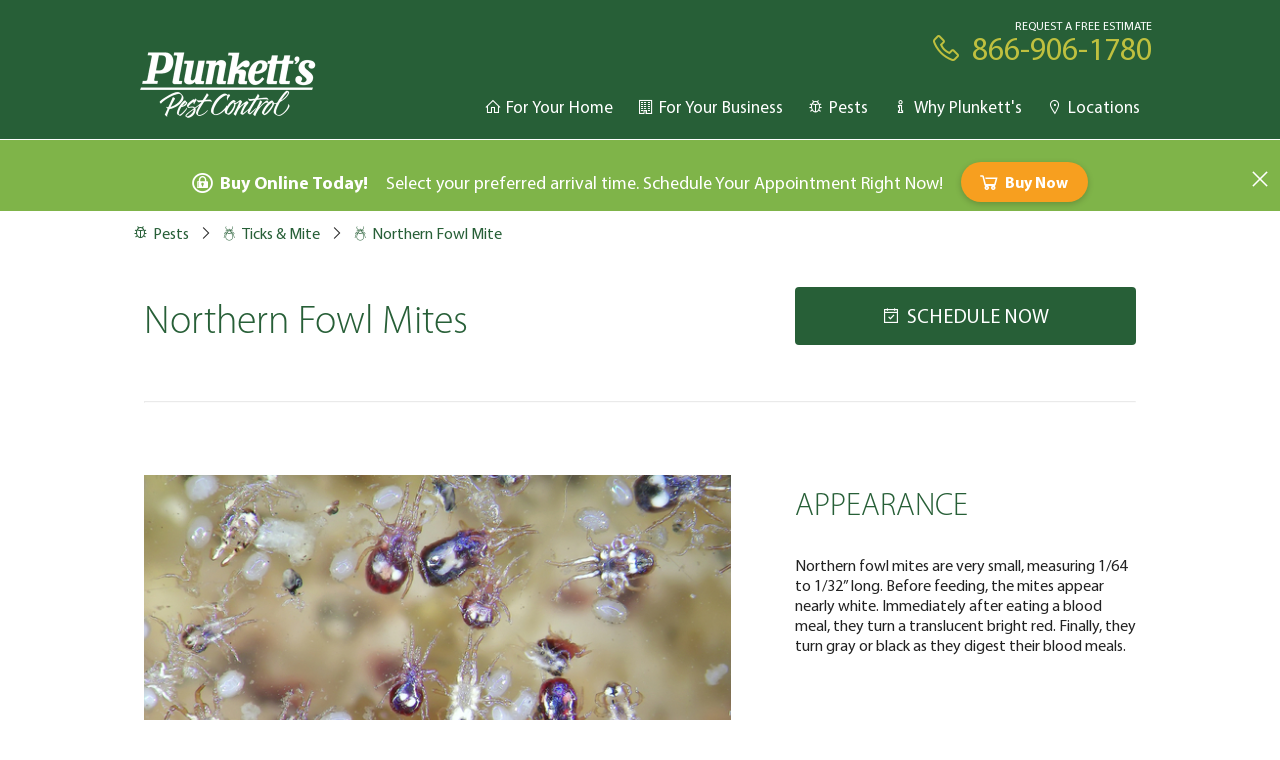

--- FILE ---
content_type: text/html; charset=utf-8
request_url: https://plunketts.net/pest-identification/tick-mite-control-prevention/northern-fowl-mites
body_size: 7339
content:
<!DOCTYPE html><head><title>Northern Fowl Mite Control&nbsp;-&nbsp;Plunkett's Pest Control</title><meta name="csrf-param" content="authenticity_token" />
<meta name="csrf-token" content="Xd2laEMZ_HMYO6s3S0ADhgOghHoLkGWBdcMc7Euna1e4mL9FMEuCYVTRgdbjxUVANekEOSVVbnHuCaMobk6SjQ" /><meta content="Learn more about Northern fowl mites, including how to spot and prevent them. If you think you have an infestation, give Plunkett&#39;s a call right away." name="description" /><meta content="width=device-width, initial-scale=1.0" name="viewport" /><meta content="6c0811b4-759f-440d-9876-966ebb188ab4" name="page-id" /><link href="https://plunketts.net/pest-identification/tick-mite-control-prevention/northern-fowl-mites" rel="canonical" /><meta content="Northern Fowl Mite Control" property="og:title" /><meta content="Learn more about Northern fowl mites, including how to spot and prevent them. If you think you have an infestation, give Plunkett&#39;s a call right away." property="og:description" /><!--Google Analytics code--gruen-->
<script async src="https://www.googletagmanager.com/gtag/js?id=UA-8477684-5"></script>
<script>
  window.dataLayer = window.dataLayer || [];
  function gtag(){dataLayer.push(arguments);}

document.addEventListener('turbolinks:load', function(event) {
    if (typeof gtag === 'function') {
      gtag('js', new Date());
      gtag('config', 'UA-8477684-5', {
       'page_path': location.pathname + location.search
      });
    }
  });
</script>
<!--end Google Analytics code - gruen -->

<!-- Google Tag Manager -->
<script>(function(w,d,s,l,i){w[l]=w[l]||[];w[l].push({'gtm.start':
new Date().getTime(),event:'gtm.js'});var f=d.getElementsByTagName(s)[0],
j=d.createElement(s),dl=l!='dataLayer'?'&l='+l:'';j.async=true;j.src=
'https://www.googletagmanager.com/gtm.js?id='+i+dl;f.parentNode.insertBefore(j,f);
})(window,document,'script','dataLayer','GTM-5WX3RZD');</script>
<!-- End Google Tag Manager -->

<!-- YouTube site verification -ownership gruen -->
<meta name="google-site-verification" content="UWVI6lxYHnpOjsPnl0_19XOYs_zmBg2Ma3EYHcbcUJw" />
<!-- end YouTube site verification -ownership gruen --><link as="font" crossorigin="anonymous" href="/fonts/MyriadPro-Regular.ttf" rel="preload" /><link as="font" crossorigin="anonymous" href="/fonts/MyriadPro-Bold.ttf" rel="preload" /><link as="font" crossorigin="anonymous" href="/fonts/MyriadPro-Light.otf" rel="preload" /><link as="font" crossorigin="anonymous" href="/fonts/MyriadPro-It.ttf" rel="preload" /><link rel="stylesheet" href="/assets/vendor-public-8a2e57ffb3f733fc393dd7ea897aded454e9d5f4f9276498dc28a5936d0b14f7.css" media="all" data-turbolinks-track="reload" /><link rel="stylesheet" href="/assets/public-298a48d29213db38f628cff01ce502345e458cd47c4f9b72732be8f4e60f6bdf.css" media="all" data-turbolinks-track="reload" /><script src="/assets/vendor-public-bc31d20634fabdf44465ab1af80a93ababcc5bb02cce8afcd34f2f7c867f2510.js" data-turbolinks-track="reload"></script><script src="/assets/public-daec6f8052006ac676e9e29a005a5d16ba564324a0dc69b2eb87f10787688bbd.js" data-turbolinks-track="reload" defer="defer"></script><script defer="" src="https://maps.googleapis.com/maps/api/js?key=AIzaSyAjrzmFEQBYUwoCfQkudzxDNic2fTN7Smg" type="text/javascript"></script><link href="/themes/theme-7dcee59d-1625-49ce-bafe-d28d6759fcd1-250507213448.css" rel="stylesheet" /><meta content="plunketts-white" name="theme-name" /><meta content="{&quot;id&quot;:&quot;7dcee59d-1625-49ce-bafe-d28d6759fcd1&quot;,&quot;created_at&quot;:&quot;2018-12-05T01:18:16.013-06:00&quot;,&quot;updated_at&quot;:&quot;2025-05-07T21:34:48.692-05:00&quot;,&quot;_state&quot;:0,&quot;created_by_id&quot;:null,&quot;created_by_name&quot;:&quot;themes.rake&quot;,&quot;extern_id&quot;:null,&quot;updated_by_id&quot;:null,&quot;updated_by_name&quot;:&quot;themes.rake&quot;,&quot;name&quot;:&quot;plunketts-white&quot;,&quot;domain&quot;:&quot;plunketts.net&quot;,&quot;logo_data&quot;:&quot;{\&quot;id\&quot;:\&quot;453b53b4f64e22828ce33b9f9999c13f.png\&quot;,\&quot;storage\&quot;:\&quot;store\&quot;,\&quot;metadata\&quot;:{\&quot;filename\&quot;:\&quot;logo.png\&quot;,\&quot;size\&quot;:31673,\&quot;mime_type\&quot;:null}}&quot;,&quot;bg_image_data&quot;:null,&quot;bg_css&quot;:null,&quot;default_phone&quot;:&quot;866-906-1780&quot;,&quot;company_name&quot;:&quot;Plunkett&#39;s Pest Control&quot;,&quot;address_line1&quot;:&quot;40 52ND WAY NE&quot;,&quot;address_line2&quot;:&quot;FRIDLEY, MN 55421&quot;,&quot;stylesheet_path&quot;:&quot;/themes/theme-7dcee59d-1625-49ce-bafe-d28d6759fcd1-250507213448.css&quot;,&quot;light_dark&quot;:&quot;light&quot;,&quot;body_fg_color&quot;:&quot;#222222&quot;,&quot;body_bg_color&quot;:&quot;#ffffff&quot;,&quot;body_css&quot;:&quot;&quot;,&quot;footer_fg_color&quot;:&quot;#222222&quot;,&quot;footer_bg_color&quot;:&quot;#e3ead1&quot;,&quot;footer_css&quot;:&quot;&quot;,&quot;header_fg_color&quot;:&quot;#ffffff&quot;,&quot;header_bg_color&quot;:&quot;#275f37&quot;,&quot;header_css&quot;:&quot;&quot;,&quot;heading_fg_color&quot;:&quot;#275f37&quot;,&quot;heading_bg_color&quot;:&quot;#000000&quot;,&quot;heading_css&quot;:&quot;&quot;,&quot;link_fg_color&quot;:&quot;#275f37&quot;,&quot;link_bg_color&quot;:&quot;#000000&quot;,&quot;link_css&quot;:&quot;text-decoration: underline&quot;,&quot;nav_fg_color&quot;:&quot;#ffffff&quot;,&quot;nav_bg_color&quot;:&quot;#bfc03f&quot;,&quot;nav_css&quot;:&quot;&quot;,&quot;panel_fg_color&quot;:&quot;#222222&quot;,&quot;panel_bg_color&quot;:&quot;#e3ead1&quot;,&quot;panel_css&quot;:&quot;&quot;,&quot;primary_fg_color&quot;:&quot;#ffffff&quot;,&quot;primary_bg_color&quot;:&quot;#275f37&quot;,&quot;primary_css&quot;:&quot;text-transform: uppercase&quot;,&quot;secondary_fg_color&quot;:&quot;#ffffff&quot;,&quot;secondary_bg_color&quot;:&quot;#7fb449&quot;,&quot;secondary_css&quot;:&quot;text-transform: uppercase&quot;,&quot;default_page_id&quot;:&quot;c8f694cf-3cf8-4e60-a3c6-32f74aeb23df&quot;,&quot;header_nav_list_id&quot;:&quot;9a87a6d3-3426-45c5-81ef-587c51099de4&quot;,&quot;footer_nav_list_id&quot;:&quot;a8a0944f-b3ec-411a-87ba-fc079f5fd1c5&quot;,&quot;chat_start_time&quot;:&quot;2000-01-01T10:00:00.000-06:00&quot;,&quot;chat_end_time&quot;:&quot;2000-01-01T14:00:00.000-06:00&quot;,&quot;chat_days_active&quot;:[]}" name="theme" /><meta content="10:00" name="chat-start-time" /><meta content="14:00" name="chat-end-time" /><meta content="[]" name="chat-days-active" /><link href="/uploads/permanent/c96bf986f5e572677a068ceecd2c52c0.png" rel="icon" type="image/png" /><script src="https://challenges.cloudflare.com/turnstile/v0/api.js?render=explicit"></script></head><html><body class="light header-full" style=""><div class="header" id="header-top"><div class="all-columns"></div></div><div class="header" id="header-bottom"><div class="all-columns"><div class="nav-list"><a class="nav with-icon" href="/residential-pest-control"><i class="la la-home"></i><span class="title">For Your Home</span></a><a class="nav with-icon" href="/commercial-pest-control"><i class="la la-building"></i><span class="title">For Your Business</span></a><a class="nav with-icon" href="/pest-identification"><i class="la la-bug"></i><span class="title">Pests</span></a><a class="nav with-icon" href="/why-plunketts"><i class="la la-info"></i><span class="title">Why Plunkett's</span></a><a class="nav with-icon" href="/service-area"><i class="la la-map-marker"></i><span class="title">Locations</span></a></div><a class="phone with-icon" data-turbolinks-permanent="" href="tel:866-906-1780" id="header-phone"><div class="label">Request A Free Estimate</div><i class="la la-phone"></i><span class="number">866-906-1780</span></a></div></div><div id="header-strip"></div><div id="logo-container"><div class="all-columns"><a href="/" id="logo" title="Plunkett&#39;s Pest Control"><img src="/uploads/permanent/453b53b4f64e22828ce33b9f9999c13f.png" /></a></div></div><div id="content"><div id="current-banner"><div class="banner-view secondary-bg"><div class="title with-icon"><i class="la la-expeditedssl"></i>Buy Online Today!</div><div class="body"><p>Select your preferred arrival time. Schedule Your Appointment Right Now!</p>
</div><div class="action-container"><a class="banner-action with-icon modal warn-bg" href="/service_requests/new?target_pest_id=&amp;request_type=banner&amp;modal=true" id="banner-buy-now"><i class="la la-shopping-cart"></i>Buy Now</a></div><a class="close"><i class="la la-close"></i></a></div></div><div id="actual-content"><div class="page-breadcrumbs all-columns"><a class="with-icon" href="/pest-identification"><i class="la la-bug"></i><span class="title">Pests</span></a><i class="separator la la-angle-right"></i><a class="with-icon" href="/pest-identification/tick-mite-control-prevention"><i class="pi pi-tick"></i><span class="title">Ticks & Mite</span></a><i class="separator la la-angle-right"></i><a class="with-icon" href="/pest-identification/tick-mite-control-prevention/northern-fowl-mites"><i class="pi pi-tick"></i><span class="title">Northern Fowl Mite</span></a><i class="separator la la-angle-right"></i></div><div data-page-id="6c0811b4-759f-440d-9876-966ebb188ab4" id="page-rows"><div class="page-row-container" id="177a5064-95f3-4fb7-b630-d3b85bd00c10"><div class="page-row layout-side_right mobile-direction-forward" style="padding-top: 1em;padding-right: 1em;padding-bottom: 0em;padding-left: 1em;"><div class="all-columns"><div class="center-column"><div class="column-blocks" data-layout-column="center" data-page-row-id="177a5064-95f3-4fb7-b630-d3b85bd00c10"><div class="page-block-container" data-type="heading" id="eb8b57ad-5e28-444c-a50a-2388651ac991"><div class="page-block heading" style="padding-top: 2em;padding-right: 1em;padding-bottom: 0em;padding-left: 1em;"><div class="container none" data-block-id="eb8b57ad-5e28-444c-a50a-2388651ac991" style=""><!DOCTYPE html PUBLIC "-//W3C//DTD HTML 4.0 Transitional//EN" "http://www.w3.org/TR/REC-html40/loose.dtd">
<html><body><h1 style="text-align: left">Northern Fowl Mites</h1></body></html>
</div></div></div></div></div><div class="side-column"><div class="column-blocks" data-layout-column="side" data-page-row-id="177a5064-95f3-4fb7-b630-d3b85bd00c10"><div class="page-block-container" data-type="schedule_now" id="b37ba5cf-f70d-4d2e-ae8d-87be415ee0a6"><div class="page-block schedule_now" style="padding-top: 1em;padding-right: 1em;padding-bottom: 1em;padding-left: 1em;"><div class="container none" data-block-id="b37ba5cf-f70d-4d2e-ae8d-87be415ee0a6" style=""><!DOCTYPE html PUBLIC "-//W3C//DTD HTML 4.0 Transitional//EN" "http://www.w3.org/TR/REC-html40/loose.dtd">
<html><body><a class="button primary with-icon cta-none modal" href="/service_requests/new?target_pest_id=60e83641-7a4e-4a10-bf1d-6098236110b0&amp;request_type=pest"><i class="la la-calendar-check-o"></i><span>Schedule Now</span></a></body></html>
</div></div></div></div></div></div></div></div><div class="page-row-container" id="8bbb6c73-d83b-4434-b83c-6a381eb7a6a0"><div class="page-row layout-single mobile-direction-forward" style="padding-top: 0em;padding-right: 1em;padding-bottom: 0em;padding-left: 1em;"><div class="all-columns"><div class="center-column"><div class="column-blocks" data-layout-column="center" data-page-row-id="8bbb6c73-d83b-4434-b83c-6a381eb7a6a0"><div class="page-block-container" data-type="content" id="ebba09b3-9e5d-41f0-aaf0-fb7da78559ec"><div class="page-block content" style="padding-top: 1em;padding-right: 1em;padding-bottom: 1em;padding-left: 1em;"><div class="container none" data-block-id="ebba09b3-9e5d-41f0-aaf0-fb7da78559ec" style=""><!DOCTYPE html PUBLIC "-//W3C//DTD HTML 4.0 Transitional//EN" "http://www.w3.org/TR/REC-html40/loose.dtd">
<html><body><hr></body></html>
</div></div></div></div></div><div class="side-column"><div class="column-blocks" data-layout-column="side" data-page-row-id="8bbb6c73-d83b-4434-b83c-6a381eb7a6a0"></div></div></div></div></div><div class="page-row-container" id="5a2a31eb-460a-42f9-b825-183ce3a4f189"><div class="page-row layout-side_right mobile-direction-forward" style="padding-top: 1em;padding-right: 1em;padding-bottom: 0em;padding-left: 1em;"><div class="all-columns"><div class="center-column"><div class="column-blocks" data-layout-column="center" data-page-row-id="5a2a31eb-460a-42f9-b825-183ce3a4f189"><div class="page-block-container" data-type="content" id="0eb9e175-4226-4f67-835f-13b6e1af4629"><div class="page-block content" style="padding-top: 1em;padding-right: 1em;padding-bottom: 1em;padding-left: 1em;"><div class="container none" data-block-id="0eb9e175-4226-4f67-835f-13b6e1af4629" style=""><!DOCTYPE html PUBLIC "-//W3C//DTD HTML 4.0 Transitional//EN" "http://www.w3.org/TR/REC-html40/loose.dtd">
<html><body><img alt="Northern Fowl Mite" data-ce-max-width="600" height="400" src="/uploads/content/Northern-fowl-mite.jpg?r=YtLSATO4kes=" width="600"></body></html>
</div></div></div><div class="page-block-container" data-type="content" id="4bbb863d-5ef4-48f9-8742-2e160227c10d"><div class="page-block content" style="padding-top: 1em;padding-right: 1em;padding-bottom: 1em;padding-left: 1em;"><div class="container none" data-block-id="4bbb863d-5ef4-48f9-8742-2e160227c10d" style=""><!DOCTYPE html PUBLIC "-//W3C//DTD HTML 4.0 Transitional//EN" "http://www.w3.org/TR/REC-html40/loose.dtd">
<html><body>
<p>
    These <a href="https://www.plunketts.net/pest-identification/ticks-mites-control-prevention/">mites</a> get the “northern” part of their common name because they live in temperate or northern regions. The “fowl” part of their name references the fact that they’re common parasites of domestic fowls.
</p>
<p>
    Northern fowl mites become a nuisance pest when they migrate from bird nests near buildings. These mites may attack humans or crawl around in indoor living spaces. They’re found throughout the temperate regions of the world, including the US.
</p>
</body></html>
</div></div></div><div class="page-block-container" data-type="heading" id="2505c136-e5cd-4648-91ee-eff4379d328c"><div class="page-block heading" style="padding-top: 3em;padding-right: 1em;padding-bottom: 2em;padding-left: 1em;"><div class="container none" data-block-id="2505c136-e5cd-4648-91ee-eff4379d328c" style=""><!DOCTYPE html PUBLIC "-//W3C//DTD HTML 4.0 Transitional//EN" "http://www.w3.org/TR/REC-html40/loose.dtd">
<html><body><h2 style="text-align: left">BEHAVIOR</h2></body></html>
</div></div></div><div class="page-block-container" data-type="content" id="a184976f-5523-4971-81ac-d00ab3362ecb"><div class="page-block content" style="padding-top: 1em;padding-right: 1em;padding-bottom: 1em;padding-left: 1em;"><div class="container none" data-block-id="a184976f-5523-4971-81ac-d00ab3362ecb" style=""><!DOCTYPE html PUBLIC "-//W3C//DTD HTML 4.0 Transitional//EN" "http://www.w3.org/TR/REC-html40/loose.dtd">
<html><body>
<p>
    These mites typically become a problem in structures around when bird nestlings leave the nest. Mites most commonly attach to birds such as pigeons, sparrows, starlings, robins, meadowlarks, grackles, and chickens. When these birds abandon their nests, they often leave behind the mites that relied on them for food. These hungry mite nymphs and adults have to migrate from abandoned bird’s nests to find different food sources nearby.
</p>
<p>
    Mites move inside structures by crawling down from nests and entering structures through window frames or other openings. Sometimes, mites also infest nests that are already inside the structures they move into. In those cases, they usually come through the attic and enter other parts of the building via ceilings and walls. If mite populations become very large, some mites may migrate before nestlings leave. Unusually, adult mites tend to mostly remain on their hosts. If enough infest a single bird, they may be visible as grayish to blackish spots on that bird. Like other stages of the life cycle, however, adult mites may also infest nest debris and crevices.
</p>
</body></html>
</div></div></div><div class="page-block-container" data-type="heading" id="c2b3263d-7af8-4cee-91d3-6bcc5e0e58a0"><div class="page-block heading" style="padding-top: 3em;padding-right: 1em;padding-bottom: 2em;padding-left: 1em;"><div class="container none" data-block-id="c2b3263d-7af8-4cee-91d3-6bcc5e0e58a0" style=""><!DOCTYPE html PUBLIC "-//W3C//DTD HTML 4.0 Transitional//EN" "http://www.w3.org/TR/REC-html40/loose.dtd">
<html><body><h2 style="text-align: left">CONTROL AND PREVENTION</h2></body></html>
</div></div></div><div class="page-block-container" data-type="content" id="9645b4d8-a7cc-4e23-ac60-511990984129"><div class="page-block content" style="padding-top: 1em;padding-right: 1em;padding-bottom: 1em;padding-left: 1em;"><div class="container none" data-block-id="9645b4d8-a7cc-4e23-ac60-511990984129" style=""><!DOCTYPE html PUBLIC "-//W3C//DTD HTML 4.0 Transitional//EN" "http://www.w3.org/TR/REC-html40/loose.dtd">
<html><body>
<p>
    Use a vacuum cleaner fitted with hose and crevice attachments to remove mites from indoor surfaces. Use a light touch to avoid crushing the mites and creating a staining problem. If you can find the openings mites use to get inside, seal them off with silicone sealant or caulk.
</p>
<p>
    Wash and dry all the bedding, clothing, and other fabric in any infested rooms. If mites attach themselves to you, ask your doctor about prescription ectoparasitic mite-removing lotions. Over-the-counter mite removal lotions may also be available at drug stores.
</p>
</body></html>
</div></div></div></div></div><div class="side-column"><div class="column-blocks" data-layout-column="side" data-page-row-id="5a2a31eb-460a-42f9-b825-183ce3a4f189"><div class="page-block-container" data-type="heading" id="6a275a1c-eed2-4d78-96ee-7973fad52510"><div class="page-block heading" style="padding-top: 2em;padding-right: 1em;padding-bottom: 1em;padding-left: 1em;"><div class="container none" data-block-id="6a275a1c-eed2-4d78-96ee-7973fad52510" style=""><!DOCTYPE html PUBLIC "-//W3C//DTD HTML 4.0 Transitional//EN" "http://www.w3.org/TR/REC-html40/loose.dtd">
<html><body><h2 style="text-align: left">APPEARANCE</h2></body></html>
</div></div></div><div class="page-block-container" data-type="content" id="3328fc08-4434-40bb-9db8-a909eb85e94d"><div class="page-block content" style="padding-top: 1em;padding-right: 1em;padding-bottom: 1em;padding-left: 1em;"><div class="container none" data-block-id="3328fc08-4434-40bb-9db8-a909eb85e94d" style=""><!DOCTYPE html PUBLIC "-//W3C//DTD HTML 4.0 Transitional//EN" "http://www.w3.org/TR/REC-html40/loose.dtd">
<html><body><p>
    Northern fowl mites are very small, measuring 1/64 to 1/32” long. Before feeding, the mites appear nearly white. Immediately after eating a blood meal, they turn a translucent bright red. Finally, they turn gray or black as they digest their blood meals.
</p></body></html>
</div></div></div><div class="page-block-container" data-type="heading" id="0b1294e8-0e70-492b-9323-b6542d026305"><div class="page-block heading" style="padding-top: 3em;padding-right: 1em;padding-bottom: 2em;padding-left: 1em;"><div class="container none" data-block-id="0b1294e8-0e70-492b-9323-b6542d026305" style=""><!DOCTYPE html PUBLIC "-//W3C//DTD HTML 4.0 Transitional//EN" "http://www.w3.org/TR/REC-html40/loose.dtd">
<html><body><h2 style="text-align: left">PROFESSIONAL CONTROL</h2></body></html>
</div></div></div><div class="page-block-container" data-type="content" id="271a97fc-87df-46e2-a843-dadc37b23873"><div class="page-block content" style="padding-top: 1em;padding-right: 1em;padding-bottom: 1em;padding-left: 1em;"><div class="container none" data-block-id="271a97fc-87df-46e2-a843-dadc37b23873" style=""><!DOCTYPE html PUBLIC "-//W3C//DTD HTML 4.0 Transitional//EN" "http://www.w3.org/TR/REC-html40/loose.dtd">
<html><body>
<p>
    If you have a mite infestation in your building, it probably came from a nearby bird nest. The infested nest may be in your attic, eaves, windowsills, rooftop, chimney, or vent system. The first thing Plunkett’s will do to treat your mite problem is find and remove this nest. After we remove the nest, we’ll also treat the area around where the nest was.
</p>
<p>
    After removing the nest, our professionals locate and treat the openings where mites entered or hide in your home. By addressing the root problem and current infestation all at once, Plunkett’s provides reliable and complete mite control. If you think you have a Northern fowl mite problem, <a href="tel:866-906-1780">give us a call right away</a>. We’ll figure out where it is and wipe it out for good.
</p>
</body></html>
</div></div></div><div class="page-block-container" data-type="content" id="7a316204-23fb-49af-b41b-65d7d8db8ff1"><div class="page-block content" style="padding-top: 1em;padding-right: 1em;padding-bottom: 1em;padding-left: 1em;"><div class="container none" data-block-id="7a316204-23fb-49af-b41b-65d7d8db8ff1" style=""><!DOCTYPE html PUBLIC "-//W3C//DTD HTML 4.0 Transitional//EN" "http://www.w3.org/TR/REC-html40/loose.dtd">
<html><body><img alt="Plunketts Technician Truck" data-ce-max-width="830" height="500" src="/uploads/content/Plunketts-Technician-Truck.jpg?r=lDr87RBOxAo=" width="830"></body></html>
</div></div></div></div></div></div></div></div><div class="page-row-container" id="64a6f9cb-8bea-4d0b-9bf1-5fed72362e4b"><div class="page-row layout-single mobile-direction-forward" style="padding-top: 1em;padding-right: 1em;padding-bottom: 1em;padding-left: 1em;"><div class="all-columns"><div class="center-column"><div class="column-blocks" data-layout-column="center" data-page-row-id="64a6f9cb-8bea-4d0b-9bf1-5fed72362e4b"><div class="page-block-container" data-type="content" id="e57d668e-7dee-401f-969d-88653af63dae"><div class="page-block content" style="padding-top: 1em;padding-right: 1em;padding-bottom: 1em;padding-left: 1em;"><div class="container none" data-block-id="e57d668e-7dee-401f-969d-88653af63dae" style=""><!DOCTYPE html PUBLIC "-//W3C//DTD HTML 4.0 Transitional//EN" "http://www.w3.org/TR/REC-html40/loose.dtd">
<html><body><hr></body></html>
</div></div></div></div></div><div class="side-column"><div class="column-blocks" data-layout-column="side" data-page-row-id="64a6f9cb-8bea-4d0b-9bf1-5fed72362e4b"></div></div></div></div></div><div class="page-row-container" id="eb12fc3b-7232-4418-a08b-e69ed71e485e"><div class="page-row layout-single mobile-direction-forward" style="padding-top: 1em;padding-right: 1em;padding-bottom: 0em;padding-left: 1em;"><div class="all-columns"><div class="center-column"><div class="column-blocks" data-layout-column="center" data-page-row-id="eb12fc3b-7232-4418-a08b-e69ed71e485e"><div class="page-block-container" data-type="heading" id="8843d1d0-9691-4b22-b3eb-22463c046fd7"><div class="page-block heading" style="padding-top: 1em;padding-right: 1em;padding-bottom: 1em;padding-left: 1em;"><div class="container none" data-block-id="8843d1d0-9691-4b22-b3eb-22463c046fd7" style=""><!DOCTYPE html PUBLIC "-//W3C//DTD HTML 4.0 Transitional//EN" "http://www.w3.org/TR/REC-html40/loose.dtd">
<html><body><h2 style="text-align: center" class="with-icon">
<i class="la la-map-marker"></i>Service Areas</h2></body></html>
</div></div></div><div class="page-block-container" data-type="content" id="1e544455-926f-40d6-98ee-432edcf9bfcf"><div class="page-block content" style="padding-top: 1em;padding-right: 1em;padding-bottom: 1em;padding-left: 1em;"><div class="container none" data-block-id="1e544455-926f-40d6-98ee-432edcf9bfcf" style=""><!DOCTYPE html PUBLIC "-//W3C//DTD HTML 4.0 Transitional//EN" "http://www.w3.org/TR/REC-html40/loose.dtd">
<html><body><h3>
    Our technicians are ready to help rid your space of unwanted pests, call <b><a href="tel:866-906-1780">866-906-1780</a> or </b><a class="modal" href="/service_requests/new?request_type=residential">Schedule Now</a>.
</h3></body></html>
</div></div></div><div class="page-block-container" data-type="market_map" id="e052d26a-09bf-41c9-a2a2-239819d0ea16"><div class="page-block market_map" style="padding-top: 1em;padding-right: 1em;padding-bottom: 1em;padding-left: 1em;"><div class="container none" data-block-id="e052d26a-09bf-41c9-a2a2-239819d0ea16" style=""><div id='market-map-list-container' data-layout='map' data-extern-id=''></div></div></div></div><div class="page-block-container" data-type="content" id="6e09b914-d8c8-46e0-9643-95020cecc4a8"><div class="page-block content" style="padding-top: 1em;padding-right: 1em;padding-bottom: 1em;padding-left: 1em;"><div class="container none" data-block-id="6e09b914-d8c8-46e0-9643-95020cecc4a8" style=""><!DOCTYPE html PUBLIC "-//W3C//DTD HTML 4.0 Transitional//EN" "http://www.w3.org/TR/REC-html40/loose.dtd">
<html><body><hr></body></html>
</div></div></div></div></div><div class="side-column"><div class="column-blocks" data-layout-column="side" data-page-row-id="eb12fc3b-7232-4418-a08b-e69ed71e485e"></div></div></div></div></div></div><script>if (false) {
    $('#admin-bar a.edit-page').click()
}</script></div></div><div class="footer-badges"><div class="column"><a href="" target="_blank"><img src="/images/footer/100-years-strong.jpg" /></a></div><div class="column"><a href="https://www.bbb.org/us/mn/fridley/profile/pest-control/plunketts-pest-control-inc-0704-13584" target="_blank"><img src="/images/footer/bbb.jpg" /></a></div><div class="column"><a href="https://www.wbenc.org/" target="_blank"><img src="/images/footer/wbenc.jpg" /></a></div><div class="column"><a href="https://www.npmaqualitypro.org/" target="_blank"><img src="/images/footer/quality-pro.jpg" /></a></div><div class="column"><a href="https://lycensed.com" target="_blank"><img src="/images/footer/lycensed.jpg" /></a></div><div class="column"><a href="https://www.varmentguard.com" target="_blank"><img src="/images/footer/varmentguard.jpg" /></a></div></div><div id="footer"><div class="all-columns"><div class="column"><div class="line">Plunkett's Pest Control</div><div class="line"><a href="tel:866-906-1780">866-906-1780</a></div><a href="https://www.facebook.com/PlunkettsPestControl" target="_blank" style="font-size: 24px" title="Facebook">
 <i class='la la-facebook-square'></i></a>
<a href="https://twitter.com/plunkettspest" target="_blank" style="font-size: 24px" title="Twitter">
 <i class='la la-twitter-square'></i></a>
<a href="https://www.instagram.com/Plunketts_PestControl" target="_blank" style="font-size: 24px" title="Instagram">
 <i class='la la-instagram'></i></a>
<a href="https://linkedin.com/company/plunketts-pest-control" target="_blank" style="font-size: 24px" title="Linkedin">
 <i class='la la-linkedin-square'></i></a>
<br>
<a class data-ce-tag="img" draggable="false" href="https://www.yelp.com/writeareview/biz/Zm6Rr1-vO7EQemWSzyK19A?return_url=%2Fbiz%2FZm6Rr1-vO7EQemWSzyK19A&amp;review_origin=biz-details-war-button" target="blank data-ce-tag="img"></div><div class="column"><div class="nav-list"><a class="nav with-icon" href="/e-invoice-sign-up"><i class="la la-envelope"></i><span class="title">E-Invoice Sign Up</span></a><a class="nav with-icon" href="/blog" target="_blank"><i class="pi pi-blog"></i><span class="title">Plunkett's Blog</span></a><a class="nav with-icon" href="/why-plunketts/employment"><i class="la la-graduation-cap"></i><span class="title">Now Hiring!</span></a><a class="nav with-icon" href="/licenses-labels-sds"><i class="la la-certificate"></i><span class="title">Licenses, Labels & SDS Sheets</span></a><a class="nav with-icon" href="/why-plunketts/privacy-policy"><i class="pi pi-privacy"></i><span class="title">Privacy Policy</span></a></div></div><div class="column"><div class="line">Copyright &copy; 2026</div><div class="line"><a href="https://plunketts.net">Plunkett's Pest Control</a></div><div class="line"><a class="modal tiny-modal with-icon" href="/auth/new"><i class="la la-sign-in"></i>Sign In</a></div></div></div></div><a class="modal" href="/service_requests/new?request_type=floating" id="floating-cta"><div class="capsule primary-bg with-icon"><i class="la la-calendar-check-o"></i><span>Schedule Now</span></div></a><div id="__8x8-chat-button-container-script_5889771956399fa15b97597.98944339" style="visibility: hidden"></div><div id="floating-chat-button" style="visibility: hidden"><div class="capsule primary-bg with-icon"><i class="la la-comments"></i><span>Live Chat</span></div></div><div id="toasts"></div><!-- Google Tag Manager (noscript) -->
<noscript><iframe src="https://www.googletagmanager.com/ns.html?id=GTM-5WX3RZD"
height="0" width="0" style="display:none;visibility:hidden"></iframe></noscript>
<!-- End Google Tag Manager (noscript) -->

<script type="text/javascript" src="//cdn.callrail.com/companies/902218811/af29fdc057fc2091e6ce/12/swap.js"></script>




<!-- 8x8 Chat Code -WillG -->
<script type="text/javascript">
    window.__8x8Chat = {
        uuid: "script_5889771956399fa15b97597.98944339",
        tenant: "cGx1bmtldHRzcGVzdGNvbnQwMQ",
        channel: "Pest", 
        domain: "https://vcc-na39.8x8.com",
        path: "/.",
        buttonContainerId: "__8x8-chat-button-container-script_5889771956399fa15b97597.98944339",
        align: "right"
    };

    (function() {
        var se = document.createElement("script");
        se.type = "text/javascript";
        se.async = true;
        se.src = window.__8x8Chat.domain + window.__8x8Chat.path + "/CHAT/common/js/chat.js";

        var os = document.getElementsByTagName("script")[0];
        os.parentNode.insertBefore(se, os);
    })();
</script>
<!-- end 8x8 Chat Code -WillG --></body></html>